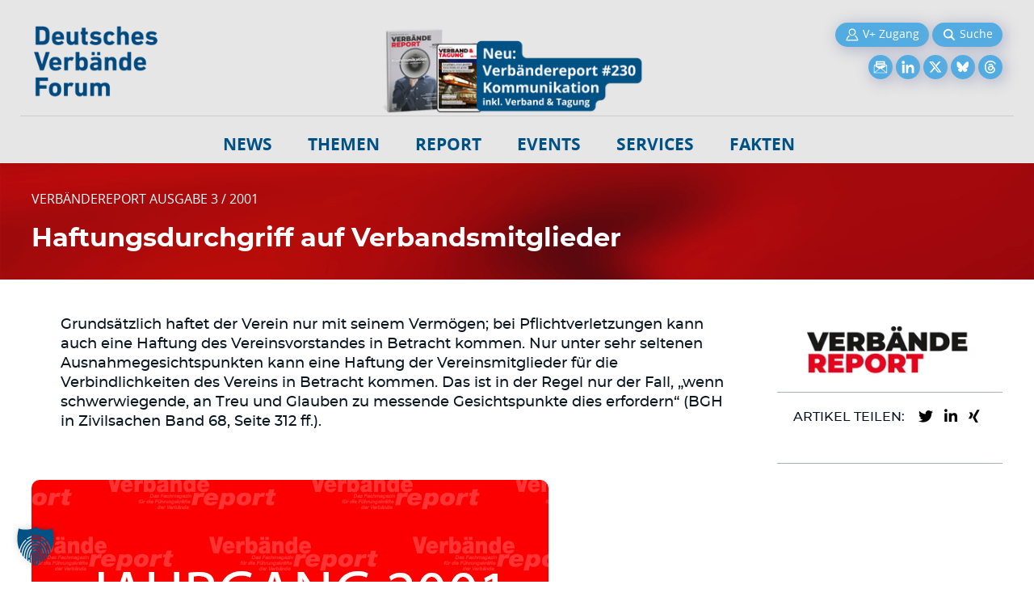

--- FILE ---
content_type: text/html; charset=UTF-8
request_url: https://www.verbaende.com/report/artikel/haftungsdurchgriff-auf-verbandsmitglieder-1593/
body_size: 14998
content:
<!DOCTYPE html>
<html lang="de">
	<head>
		<meta charset="UTF-8" />
		<meta name="viewport" content="width=device-width, initial-scale=1, viewport-fit=cover">
		<title>Haftungsdurchgriff auf Verbandsmitglieder | Verbändere...</title>
<meta property="og:title" content="Haftungsdurchgriff auf Verbandsmitglieder | Verbändereport 3/2001" />
<meta property="twitter:title" content="Haftungsdurchgriff auf Verbandsmitglieder | Verbändereport 3/2001"/>
		
					<link rel="image_src" href="https://static.verbaende.com/storage/verbaendereport/4414/artikel/1593/titelbild/fachartikel-jahrgang-2001.jpg" /><meta itemprop="image" content="https://static.verbaende.com/storage/verbaendereport/4414/artikel/1593/titelbild/fachartikel-jahrgang-2001.jpg" /><meta property="og:image" content="https://static.verbaende.com/storage/verbaendereport/4414/artikel/1593/titelbild/fachartikel-jahrgang-2001.jpg" /><meta property="twitter:image" content="https://static.verbaende.com/storage/verbaendereport/4414/artikel/1593/titelbild/fachartikel-jahrgang-2001.jpg" />			<meta content="summary_large_image" name="twitter:card"/>
			<meta property="og:image:width" content="640" />			<meta property="og:image:height" content="640" />				
		<meta name="description" content="Grundsätzlich haftet der Verein nur mit seinem Vermögen; bei Pflichtverletzungen kann auch eine Haftung des Vereinsvorstandes in Betracht kommen. Nur unter sehr seltenen Ausnahmegesichtspunkten kann eine Haftung der Vereinsmitglieder für die Verbi..." />
<meta property="og:description" content="Grundsätzlich haftet der Verein nur mit seinem Vermög..." />
<meta property="twitter:description" content="Grundsätzlich haftet der Verein nur mit seinem Vermög..." />
				
		<link rel="canonical" href="https://www.verbaende.com/report/artikel/haftungsdurchgriff-auf-verbandsmitglieder-1593/" />		
		
		<link rel="shortcut icon" href="https://www.verbaende.com/wp-content/themes/verbaende/img/favicon.ico" type="image/vnd.microsoft.icon" /> 
		<link rel="stylesheet" href="https://www.verbaende.com/wp-content/themes/verbaende/css/bootstrap.css">
		<script src="https://www.verbaende.com/wp-content/themes/verbaende/js/bootstrap.bundle.min.js" integrity="sha384-gtEjrD/SeCtmISkJkNUaaKMoLD0//ElJ19smozuHV6z3Iehds+3Ulb9Bn9Plx0x4" crossorigin="anonymous" defer></script>
		<script src="https://www.verbaende.com/wp-content/themes/verbaende/js/main.js" defer></script>
		<meta name='robots' content='index, follow, max-image-preview:large, max-snippet:-1, max-video-preview:-1' />
<!-- www.verbaende.com is managing ads with Advanced Ads 2.0.16 – https://wpadvancedads.com/ --><script id="setup-ready">
			window.advanced_ads_ready=function(e,a){a=a||"complete";var d=function(e){return"interactive"===a?"loading"!==e:"complete"===e};d(document.readyState)?e():document.addEventListener("readystatechange",(function(a){d(a.target.readyState)&&e()}),{once:"interactive"===a})},window.advanced_ads_ready_queue=window.advanced_ads_ready_queue||[];		</script>
		<style id='wp-img-auto-sizes-contain-inline-css' type='text/css'>
img:is([sizes=auto i],[sizes^="auto," i]){contain-intrinsic-size:3000px 1500px}
/*# sourceURL=wp-img-auto-sizes-contain-inline-css */
</style>
<link rel='stylesheet' id='wp-block-library-css' href='https://www.verbaende.com/wp-includes/css/dist/block-library/style.min.css?ver=6.9' type='text/css' media='all' />
<style id='global-styles-inline-css' type='text/css'>
:root{--wp--preset--aspect-ratio--square: 1;--wp--preset--aspect-ratio--4-3: 4/3;--wp--preset--aspect-ratio--3-4: 3/4;--wp--preset--aspect-ratio--3-2: 3/2;--wp--preset--aspect-ratio--2-3: 2/3;--wp--preset--aspect-ratio--16-9: 16/9;--wp--preset--aspect-ratio--9-16: 9/16;--wp--preset--color--black: #000000;--wp--preset--color--cyan-bluish-gray: #abb8c3;--wp--preset--color--white: #ffffff;--wp--preset--color--pale-pink: #f78da7;--wp--preset--color--vivid-red: #cf2e2e;--wp--preset--color--luminous-vivid-orange: #ff6900;--wp--preset--color--luminous-vivid-amber: #fcb900;--wp--preset--color--light-green-cyan: #7bdcb5;--wp--preset--color--vivid-green-cyan: #00d084;--wp--preset--color--pale-cyan-blue: #8ed1fc;--wp--preset--color--vivid-cyan-blue: #0693e3;--wp--preset--color--vivid-purple: #9b51e0;--wp--preset--gradient--vivid-cyan-blue-to-vivid-purple: linear-gradient(135deg,rgb(6,147,227) 0%,rgb(155,81,224) 100%);--wp--preset--gradient--light-green-cyan-to-vivid-green-cyan: linear-gradient(135deg,rgb(122,220,180) 0%,rgb(0,208,130) 100%);--wp--preset--gradient--luminous-vivid-amber-to-luminous-vivid-orange: linear-gradient(135deg,rgb(252,185,0) 0%,rgb(255,105,0) 100%);--wp--preset--gradient--luminous-vivid-orange-to-vivid-red: linear-gradient(135deg,rgb(255,105,0) 0%,rgb(207,46,46) 100%);--wp--preset--gradient--very-light-gray-to-cyan-bluish-gray: linear-gradient(135deg,rgb(238,238,238) 0%,rgb(169,184,195) 100%);--wp--preset--gradient--cool-to-warm-spectrum: linear-gradient(135deg,rgb(74,234,220) 0%,rgb(151,120,209) 20%,rgb(207,42,186) 40%,rgb(238,44,130) 60%,rgb(251,105,98) 80%,rgb(254,248,76) 100%);--wp--preset--gradient--blush-light-purple: linear-gradient(135deg,rgb(255,206,236) 0%,rgb(152,150,240) 100%);--wp--preset--gradient--blush-bordeaux: linear-gradient(135deg,rgb(254,205,165) 0%,rgb(254,45,45) 50%,rgb(107,0,62) 100%);--wp--preset--gradient--luminous-dusk: linear-gradient(135deg,rgb(255,203,112) 0%,rgb(199,81,192) 50%,rgb(65,88,208) 100%);--wp--preset--gradient--pale-ocean: linear-gradient(135deg,rgb(255,245,203) 0%,rgb(182,227,212) 50%,rgb(51,167,181) 100%);--wp--preset--gradient--electric-grass: linear-gradient(135deg,rgb(202,248,128) 0%,rgb(113,206,126) 100%);--wp--preset--gradient--midnight: linear-gradient(135deg,rgb(2,3,129) 0%,rgb(40,116,252) 100%);--wp--preset--font-size--small: 13px;--wp--preset--font-size--medium: 20px;--wp--preset--font-size--large: 36px;--wp--preset--font-size--x-large: 42px;--wp--preset--spacing--20: 0.44rem;--wp--preset--spacing--30: 0.67rem;--wp--preset--spacing--40: 1rem;--wp--preset--spacing--50: 1.5rem;--wp--preset--spacing--60: 2.25rem;--wp--preset--spacing--70: 3.38rem;--wp--preset--spacing--80: 5.06rem;--wp--preset--shadow--natural: 6px 6px 9px rgba(0, 0, 0, 0.2);--wp--preset--shadow--deep: 12px 12px 50px rgba(0, 0, 0, 0.4);--wp--preset--shadow--sharp: 6px 6px 0px rgba(0, 0, 0, 0.2);--wp--preset--shadow--outlined: 6px 6px 0px -3px rgb(255, 255, 255), 6px 6px rgb(0, 0, 0);--wp--preset--shadow--crisp: 6px 6px 0px rgb(0, 0, 0);}:where(.is-layout-flex){gap: 0.5em;}:where(.is-layout-grid){gap: 0.5em;}body .is-layout-flex{display: flex;}.is-layout-flex{flex-wrap: wrap;align-items: center;}.is-layout-flex > :is(*, div){margin: 0;}body .is-layout-grid{display: grid;}.is-layout-grid > :is(*, div){margin: 0;}:where(.wp-block-columns.is-layout-flex){gap: 2em;}:where(.wp-block-columns.is-layout-grid){gap: 2em;}:where(.wp-block-post-template.is-layout-flex){gap: 1.25em;}:where(.wp-block-post-template.is-layout-grid){gap: 1.25em;}.has-black-color{color: var(--wp--preset--color--black) !important;}.has-cyan-bluish-gray-color{color: var(--wp--preset--color--cyan-bluish-gray) !important;}.has-white-color{color: var(--wp--preset--color--white) !important;}.has-pale-pink-color{color: var(--wp--preset--color--pale-pink) !important;}.has-vivid-red-color{color: var(--wp--preset--color--vivid-red) !important;}.has-luminous-vivid-orange-color{color: var(--wp--preset--color--luminous-vivid-orange) !important;}.has-luminous-vivid-amber-color{color: var(--wp--preset--color--luminous-vivid-amber) !important;}.has-light-green-cyan-color{color: var(--wp--preset--color--light-green-cyan) !important;}.has-vivid-green-cyan-color{color: var(--wp--preset--color--vivid-green-cyan) !important;}.has-pale-cyan-blue-color{color: var(--wp--preset--color--pale-cyan-blue) !important;}.has-vivid-cyan-blue-color{color: var(--wp--preset--color--vivid-cyan-blue) !important;}.has-vivid-purple-color{color: var(--wp--preset--color--vivid-purple) !important;}.has-black-background-color{background-color: var(--wp--preset--color--black) !important;}.has-cyan-bluish-gray-background-color{background-color: var(--wp--preset--color--cyan-bluish-gray) !important;}.has-white-background-color{background-color: var(--wp--preset--color--white) !important;}.has-pale-pink-background-color{background-color: var(--wp--preset--color--pale-pink) !important;}.has-vivid-red-background-color{background-color: var(--wp--preset--color--vivid-red) !important;}.has-luminous-vivid-orange-background-color{background-color: var(--wp--preset--color--luminous-vivid-orange) !important;}.has-luminous-vivid-amber-background-color{background-color: var(--wp--preset--color--luminous-vivid-amber) !important;}.has-light-green-cyan-background-color{background-color: var(--wp--preset--color--light-green-cyan) !important;}.has-vivid-green-cyan-background-color{background-color: var(--wp--preset--color--vivid-green-cyan) !important;}.has-pale-cyan-blue-background-color{background-color: var(--wp--preset--color--pale-cyan-blue) !important;}.has-vivid-cyan-blue-background-color{background-color: var(--wp--preset--color--vivid-cyan-blue) !important;}.has-vivid-purple-background-color{background-color: var(--wp--preset--color--vivid-purple) !important;}.has-black-border-color{border-color: var(--wp--preset--color--black) !important;}.has-cyan-bluish-gray-border-color{border-color: var(--wp--preset--color--cyan-bluish-gray) !important;}.has-white-border-color{border-color: var(--wp--preset--color--white) !important;}.has-pale-pink-border-color{border-color: var(--wp--preset--color--pale-pink) !important;}.has-vivid-red-border-color{border-color: var(--wp--preset--color--vivid-red) !important;}.has-luminous-vivid-orange-border-color{border-color: var(--wp--preset--color--luminous-vivid-orange) !important;}.has-luminous-vivid-amber-border-color{border-color: var(--wp--preset--color--luminous-vivid-amber) !important;}.has-light-green-cyan-border-color{border-color: var(--wp--preset--color--light-green-cyan) !important;}.has-vivid-green-cyan-border-color{border-color: var(--wp--preset--color--vivid-green-cyan) !important;}.has-pale-cyan-blue-border-color{border-color: var(--wp--preset--color--pale-cyan-blue) !important;}.has-vivid-cyan-blue-border-color{border-color: var(--wp--preset--color--vivid-cyan-blue) !important;}.has-vivid-purple-border-color{border-color: var(--wp--preset--color--vivid-purple) !important;}.has-vivid-cyan-blue-to-vivid-purple-gradient-background{background: var(--wp--preset--gradient--vivid-cyan-blue-to-vivid-purple) !important;}.has-light-green-cyan-to-vivid-green-cyan-gradient-background{background: var(--wp--preset--gradient--light-green-cyan-to-vivid-green-cyan) !important;}.has-luminous-vivid-amber-to-luminous-vivid-orange-gradient-background{background: var(--wp--preset--gradient--luminous-vivid-amber-to-luminous-vivid-orange) !important;}.has-luminous-vivid-orange-to-vivid-red-gradient-background{background: var(--wp--preset--gradient--luminous-vivid-orange-to-vivid-red) !important;}.has-very-light-gray-to-cyan-bluish-gray-gradient-background{background: var(--wp--preset--gradient--very-light-gray-to-cyan-bluish-gray) !important;}.has-cool-to-warm-spectrum-gradient-background{background: var(--wp--preset--gradient--cool-to-warm-spectrum) !important;}.has-blush-light-purple-gradient-background{background: var(--wp--preset--gradient--blush-light-purple) !important;}.has-blush-bordeaux-gradient-background{background: var(--wp--preset--gradient--blush-bordeaux) !important;}.has-luminous-dusk-gradient-background{background: var(--wp--preset--gradient--luminous-dusk) !important;}.has-pale-ocean-gradient-background{background: var(--wp--preset--gradient--pale-ocean) !important;}.has-electric-grass-gradient-background{background: var(--wp--preset--gradient--electric-grass) !important;}.has-midnight-gradient-background{background: var(--wp--preset--gradient--midnight) !important;}.has-small-font-size{font-size: var(--wp--preset--font-size--small) !important;}.has-medium-font-size{font-size: var(--wp--preset--font-size--medium) !important;}.has-large-font-size{font-size: var(--wp--preset--font-size--large) !important;}.has-x-large-font-size{font-size: var(--wp--preset--font-size--x-large) !important;}
/*# sourceURL=global-styles-inline-css */
</style>

<style id='classic-theme-styles-inline-css' type='text/css'>
/*! This file is auto-generated */
.wp-block-button__link{color:#fff;background-color:#32373c;border-radius:9999px;box-shadow:none;text-decoration:none;padding:calc(.667em + 2px) calc(1.333em + 2px);font-size:1.125em}.wp-block-file__button{background:#32373c;color:#fff;text-decoration:none}
/*# sourceURL=/wp-includes/css/classic-themes.min.css */
</style>
<link rel='stylesheet' id='wpmf-gallery-popup-style-css' href='https://www.verbaende.com/wp-content/plugins/wp-media-folder/assets/css/display-gallery/magnific-popup.css?ver=0.9.9' type='text/css' media='all' />
<link rel='stylesheet' id='kickstart-style-reset-css' href='https://www.verbaende.com/wp-content/themes/verbaende/css/mini-reset.css?ver=6.9' type='text/css' media='all' />
<link rel='stylesheet' id='kickstart-style-css' href='https://www.verbaende.com/wp-content/themes/verbaende/style.css?ver=6.9' type='text/css' media='all' />
<link rel='stylesheet' id='borlabs-cookie-custom-css' href='https://www.verbaende.com/wp-content/cache/borlabs-cookie/1/borlabs-cookie-1-de.css?ver=3.3.23-163' type='text/css' media='all' />
<link rel='stylesheet' id='unslider-css-css' href='https://www.verbaende.com/wp-content/uploads/49/239/public/assets/css/249.css?ver=2.0.4' type='text/css' media='all' />
<link rel='stylesheet' id='slider-css-css' href='https://www.verbaende.com/wp-content/uploads/49/239/public/assets/css/282.css?ver=2.0.4' type='text/css' media='all' />
<script type="text/javascript" src="https://www.verbaende.com/wp-includes/js/jquery/jquery.min.js?ver=3.7.1" id="jquery-core-js"></script>
<script type="text/javascript" src="https://www.verbaende.com/wp-includes/js/jquery/jquery-migrate.min.js?ver=3.4.1" id="jquery-migrate-js"></script>
<script type="text/javascript" id="advanced-ads-advanced-js-js-extra">
/* <![CDATA[ */
var advads_options = {"blog_id":"1","privacy":{"consent-method":"","custom-cookie-name":"","custom-cookie-value":"","enabled":false,"state":"not_needed"}};
//# sourceURL=advanced-ads-advanced-js-js-extra
/* ]]> */
</script>
<script type="text/javascript" src="https://www.verbaende.com/wp-content/uploads/49/103/public/assets/js/596.js?ver=2.0.16" id="advanced-ads-advanced-js-js"></script>
<script type="text/javascript" id="advanced_ads_pro/visitor_conditions-js-extra">
/* <![CDATA[ */
var advanced_ads_pro_visitor_conditions = {"referrer_cookie_name":"advanced_ads_pro_visitor_referrer","referrer_exdays":"365","page_impr_cookie_name":"advanced_ads_page_impressions","page_impr_exdays":"3650"};
//# sourceURL=advanced_ads_pro%2Fvisitor_conditions-js-extra
/* ]]> */
</script>
<script type="text/javascript" src="https://www.verbaende.com/wp-content/uploads/49/60/874/218/534/132.js?ver=3.0.8" id="advanced_ads_pro/visitor_conditions-js"></script>
<script data-no-optimize="1" data-no-minify="1" data-cfasync="false" type="text/javascript" src="https://www.verbaende.com/wp-content/cache/borlabs-cookie/1/borlabs-cookie-config-de.json.js?ver=3.3.23-205" id="borlabs-cookie-config-js"></script>
<script data-no-optimize="1" data-no-minify="1" data-cfasync="false" type="text/javascript" src="https://www.verbaende.com/wp-content/plugins/borlabs-cookie/assets/javascript/borlabs-cookie-prioritize.min.js?ver=3.3.23" id="borlabs-cookie-prioritize-js"></script>
<link rel="https://api.w.org/" href="https://www.verbaende.com/wp-json/" /><script data-borlabs-cookie-script-blocker-ignore>
	if('0' === '1') {
		var url = new URL(window.location.href);
		
		if ((url.searchParams.has('gtm_debug') && url.searchParams.get('gtm_debug') !== '') || document.cookie.indexOf('__TAG_ASSISTANT=') !== -1) {
			(function(w,d,s,l,i){w[l]=w[l]||[];w[l].push({"gtm.start":
new Date().getTime(),event:"gtm.js"});var f=d.getElementsByTagName(s)[0],
j=d.createElement(s),dl=l!="dataLayer"?"&l="+l:"";j.async=true;j.src=
"https://www.googletagmanager.com/gtm.js?id="+i+dl;f.parentNode.insertBefore(j,f);
})(window,document,"script","dataLayer","GTM-PD2XPNF");
		} else {
			(function(w,d,s,l,i){w[l]=w[l]||[];w[l].push({"gtm.start":
new Date().getTime(),event:"gtm.js"});var f=d.getElementsByTagName(s)[0],
j=d.createElement(s),dl=l!="dataLayer"?"&l="+l:"";j.async=true;j.src=
"https://www.verbaende.com/wp-content/uploads/borlabs-cookie/borlabs-cookie/"+i+'.js';f.parentNode.insertBefore(j,f);
})(window,document,"script","dataLayer","GTM-PD2XPNF");
		}
	 
		(function () {
			var borlabsCookieConsentChangeHandler = function () {
				window.dataLayer = window.dataLayer || [];
				var consents = BorlabsCookie.Cookie.getPluginCookie().consents;
				for (var serviceGroup in consents) {
					for (var service of consents[serviceGroup]) {
						if (!window.BorlabsCookieGtmPackageSentEvents.includes(service) && service !== 'borlabs-service') {
							window.dataLayer.push({
								event: 'borlabs-cookie-opt-in-'+service,
							});
							window.BorlabsCookieGtmPackageSentEvents.push(service);
						}
					}
				}
			};
			window.BorlabsCookieGtmPackageSentEvents = [];
			document.addEventListener('borlabs-cookie-consent-saved', borlabsCookieConsentChangeHandler);
			document.addEventListener('borlabs-cookie-handle-unblock', borlabsCookieConsentChangeHandler);
		})();
  }
</script>		<script type="text/javascript">
			var advadsCfpQueue = [];
			var advadsCfpAd = function( adID ) {
				if ( 'undefined' === typeof advadsProCfp ) {
					advadsCfpQueue.push( adID )
				} else {
					advadsProCfp.addElement( adID )
				}
			}
		</script>
				<style type="text/css" id="wp-custom-css">
			

.card .mt-auto-OFF {
      margin-top: 0px !important; 
}
.dgvm-nodisplay {display: none !important;}

#gform_1 .button,
#gform_2 .button,
#gform_3 .button,
#gform_4 .button,
#gform_5 .button,
#gform_6 .button,
#gform_7 .button,
#gform_8 .button,
#gform_10 .button,
#gform_11 .button,
#gform_12 .button,
#gform_13 .button,
#gform_14 .button
{
    color: #fff;
    background: #005284 !important;
	border-radius: 25px;
	border: 2px solid #005284;
	line-height: 1.5625;
}


.gform_legacy_markup_wrapper .gfield_checkbox li input, .gform_legacy_markup_wrapper .gfield_checkbox li input[type=checkbox], .gform_legacy_markup_wrapper .gfield_radio li input[type=radio] {
    vertical-align: top !important;
    padding-top: 10px !important;
}



.gform_legacy_markup_wrapper .gfield_checkbox li input, .gform_legacy_markup_wrapper .gfield_checkbox li input[type=checkbox], .gform_legacy_markup_wrapper .gfield_radio li input[type=radio] {
    vertical-align: top !important;
	margin-right: 10px !important;
}

@media (min-width: 1024px)
.report-banner .img-holder {
    top: 0rem !important; 
}


.gform_legacy_markup_wrapper .gfield_checkbox li input, .gform_legacy_markup_wrapper .gfield_checkbox li input[type=checkbox], .gform_legacy_markup_wrapper .gfield_radio li input[type=radio] {
    vertical-align: middle !important;
    margin-right: 10px !important;
}

#gform_12 select,
#gform_14 select
{
    -webkit-appearance: auto;
}


.gform_legacy_markup_wrapper .gfield_checkbox li label, .gform_legacy_markup_wrapper .gfield_radio li label {
    font-size: 1.0em !important;
}

.gform_legacy_markup_wrapper.gf_browser_chrome .gfield_checkbox li input, .gform_legacy_markup_wrapper.gf_browser_chrome .gfield_checkbox li input[type=checkbox], .gform_legacy_markup_wrapper.gf_browser_chrome .gfield_radio li input[type=radio] {
    margin-top: 0px !important;
}



#header .main-nav-drop .main-nav ul {
    min-width: 290px !important;
}



#services-main blockquote {
	margin-top: 40px; margin-bottom: 5px; 
	background: #e8e8e8 !important; 
	padding: 20px; 
	border-top: 1px solid #FBB216 !important;
	border-bottom: 1px solid #FBB216 !important;
}

#services-main mark {
	background: #ffffff !important; 
	color: #706f6f;
}




.envira-title {border: none; margin-top: 15px !important; font-weight: 400; font-size: 15px !important; 
	padding: 0px 0px 0px 0px; line-height: 22px !important; 
}

#header .main-nav-drop .main-nav ul {
    min-width: 300px !important;
}

mark, .mark {
    padding: 0.2em;
    background-color: #e9e9e9;
	font-size: 80%;

}

#footer .footer-bottom {
        padding-bottom: 150px !important;
    }

#footer .footer-bottom .info-list li {
    margin: 0 0.375rem !important;
}

#footer .footer-bottom .info-list li:not(:last-of-type):after {
    right: -0.6375rem !important;
}


ul.list-unstyled {
	text-align: left;
}

ul.category-list li{
	margin-bottom: 10px;
}

.card-header {
    padding: 0.25rem 0.5rem;
    margin-bottom: 0;
	  background-color: #cd181f;
    /** background-color: rgba(0, 0, 0, 0.3); **/ 
}

.card-header h4 {
color: #ffffff;
font-size: 150%;
text-transform: uppercase;
}

.card-body  {
	text-align: left;
}


.content-article blockquote{
  font-size: 1.4em;
  width:100%;
  margin:20px auto;
  font-family:Open Sans;
  font-style:italic;
  color: #555555;
  padding:1.2em 30px 1.2em 75px;
  border-left:8px solid #CD181F ;
  line-height:1.6;
  position: relative;
  background:#EDEDED;
}

.content-article blockquote::before{
  font-family:Arial;
  content: "\201C";
  color:#CD181F;
  font-size:4em;
  position: absolute;
  left: 10px;
  top:-10px;
}

.content-article blockquote::after{
  content: '';
}

.content-article blockquote span{
  display:block;
  color:#333333;
  font-style: normal;
  font-weight: bold;
  margin-top:1em;
}
		</style>
				<style>
			.banner-position-1 {
				border: 0px solid blue;
				margin: 0 auto;
				padding: 0px 0px 0px 0px ;
				/* width: 970px; */
				display: -ms-flexbox;
				display: flex;
				  -ms-flex-pack: center;
					  justify-content: center;
				  -ms-flex-align: center;
					  align-items: center; 
			}
		</style>
		
		<!-- newsletter popup - user leaving site -->
		<script src=https://t99940879.emailsys1a.net/form/236/2335/7b2e707458/popup.js?_g=1747224256 async></script>
		
		
	</head>
	<body>
				<div id="wrapper">
				<header class="header w-100" id="header">
					
					
					<style>
		.hide-for-logged-in {a
		  display: none;
		}
					</style>	
					
					
					
					
					<div class="container">	
						<div class="row">
							
		
		
		
								<div class="col-3 col-md-3 col-sm-6" >
									<div class="dvf-logo"><a href="/"><img src="https://www.verbaende.com/wp-content/themes/verbaende/images/DVF-Logo-Blau_01.webp" alt="Logo Deutsches Verbände Forum"  width="100%" height="100%"></a></div>
								</div>
		
										<div class="col-6 col-md-6 col-sm-0" style="border: 0px solid green; text-align: center; vertical-align: bottom; display: flex; align-items: bottom;">
			<a href="https://www.verbaende.com/der-verbaendereport-fachmagazin-in-der-verbandswelt/">
				<img src="https://www.verbaende.com/wp-content/uploads/1-1.png" alt="1" width="96%" height="96%" class="header-stage">
			</a>
		</div>
				
								<div class="col-3 col-md-3 col-sm-6 header-top justify-content-start justify-content-md-between flex-wrap" style="text-align: right; position: relative;">
		
									<div style="border: 0px solid blue; margin: 0 auto; padding-right: 0px; padding-bottom: 10px;"  class="login-search-bar">
																					<a href="https://www.verbaende.com/anmeldung/" style="display: inline;"><button class="btn btn-secondary" style="border-radius: 18px; padding: 6px 12px;"><img src="https://www.verbaende.com/wp-content/themes/verbaende/images/verbaende_header-icons_butt_user.gif" alt="V+ Zugang" width="18px" height="18px"> <span class="mobile-hidden">V+ Zugang</span></button></a>
																						
										<a href="/gesucht-gefunden/" style="display: inline;"><button class="btn btn-secondary" style="border-radius: 18px; padding: 6px 12px;"><img src="https://www.verbaende.com/wp-content/themes/verbaende/images/verbaende_header-icons_butt_search.gif" alt="Suche" width="18px" height="18px"> <span class="mobile-hidden">Suche</span></button></a>
									</div>
		
									<div style="border: 0px solid red; margin: 0 auto;" class="social-bar">
										<a href="/news/newsletter-anmeldung/" style="display: inline;"><button class="btn btn-secondary" style="border-radius: 18px; padding: 6px 6px;"><img src="https://www.verbaende.com/wp-content/themes/verbaende/images/verbaende_header-icons_newsletter.gif" alt="Newsletter" width="18px" height="18px"></button></a> 
		
										<a href="https://www.linkedin.com/company/deutsches-verb%C3%A4nde-forum/" style="display: inline;" target="_blank"><button class="btn btn-secondary" style="border-radius: 18px; padding: 6px 6px;"><img src="https://www.verbaende.com/wp-content/themes/verbaende/images/verbaende_header-icons_linkedin.gif" alt="Newsletter" width="18px" height="18px"></button></a> 
		
										<a href="https://x.com/verbaende" style="display: inline;" target="_blank"><button class="btn btn-secondary" style="border-radius: 18px; padding: 6px 6px;" target="_blank"><img src="https://www.verbaende.com/wp-content/themes/verbaende/images/verbaende_header-icons_x-twitter.gif" alt="Newsletter" width="18px" height="18px"></button></a> 
		
										<a href="https://bsky.app/profile/verbaende.bsky.social" style="display: inline;" target="_blank"><button class="btn btn-secondary" style="border-radius: 18px; padding: 6px 6px;"><img src="https://www.verbaende.com/wp-content/themes/verbaende/images/verbaende_header-icons_bluesky.gif" alt="Newsletter" width="18px" height="18px"></button></a> 
		
										<a href="https://www.threads.com/@verbaende" style="display: inline;" target="_blank"><button class="btn btn-secondary" style="border-radius: 18px; padding: 6px 6px;"><img src="https://www.verbaende.com/wp-content/themes/verbaende/images/verbaende_header-icons_threads.gif" alt="Newsletter" width="18px" height="18px"></button></a> 
		
									</div>
								</div>
									
								<span class="grey-line"></span>
								
							</div>
								
						</div>
		
					
							
					
					<div class="container" style="border: 0px solid green;">
						
						<div class="header-top d-flex align-items-center justify-content-start justify-content-md-between flex-wrap">
							<button class="navbar-toggler d-md-none" style="margin-top: -70px;" type="button" data-bs-toggle="collapse" data-bs-target="#navbarNavDropdown" aria-controls="navbarNavDropdown" aria-expanded="false" aria-label="Toggle navigation"><span class="navbar-toggler-icon"><span></span></span></button>
						</div>
						
						
						<nav class="navbar navbar-expand-md pb-0">
							<div class="container-fluid px-0 d-flex justify-content-center">
								<div class="main-nav-drop collapse navbar-collapse d-md-flex justify-content-center align-items-center" id="navbarNavDropdown" style="padding-top: 0px;">
									<ul class="main-nav d-md-flex justify-content-md-center align-items-md-center" id="header-nav"><li id="menu-item-18801" class="news menu-item menu-item-type-post_type menu-item-object-page menu-item-home menu-item-has-children menu-item-18801"><a href="https://www.verbaende.com/">NEWS</a>
<ul class="sub-menu">
	<li id="menu-item-18800" class="menu-item menu-item-type-post_type menu-item-object-page menu-item-18800"><a href="https://www.verbaende.com/news/archiv/">Verbands-Presseticker</a></li>
	<li id="menu-item-18802" class="menu-item menu-item-type-post_type menu-item-object-page menu-item-18802"><a href="https://www.verbaende.com/news/personalia/">Personalien</a></li>
	<li id="menu-item-18803" class="menu-item menu-item-type-post_type menu-item-object-page menu-item-18803"><a href="https://www.verbaende.com/news/kongresse/">Verbandskongresse</a></li>
	<li id="menu-item-18804" class="menu-item menu-item-type-post_type menu-item-object-page menu-item-18804"><a href="https://www.verbaende.com/news/euractiv/">Brüssel &#038; Berlin</a></li>
	<li id="menu-item-18805" class="menu-item menu-item-type-post_type menu-item-object-page menu-item-18805"><a href="https://www.verbaende.com/news/so-kommt-ihre-pressemitteilung-an/">Pressemitteilung senden</a></li>
	<li id="menu-item-18806" class="menu-item menu-item-type-post_type menu-item-object-page menu-item-18806"><a href="https://www.verbaende.com/news/pressedienst/">ots-Pressedienst</a></li>
	<li id="menu-item-18807" class="menu-item menu-item-type-post_type menu-item-object-page menu-item-18807"><a href="https://www.verbaende.com/news/newsletter-anmeldung/">Newsletter</a></li>
</ul>
</li>
<li id="menu-item-18808" class="theme menu-item menu-item-type-post_type menu-item-object-page menu-item-has-children menu-item-18808"><a href="https://www.verbaende.com/thema/verbandsmanagement/">Themen</a>
<ul class="sub-menu">
	<li id="menu-item-24068" class="menu-item menu-item-type-post_type menu-item-object-page menu-item-24068"><a href="https://www.verbaende.com/thema/ki-im-verband/">KI im Verband</a></li>
	<li id="menu-item-24198" class="menu-item menu-item-type-post_type menu-item-object-page menu-item-24198"><a href="https://www.verbaende.com/thema/mitgliedergewinnung-fuer-den-verband/">Mitgliedergewinnung</a></li>
	<li id="menu-item-18809" class="menu-item menu-item-type-post_type menu-item-object-page menu-item-18809"><a href="https://www.verbaende.com/thema/verbandsmanagement/">Verbandsmanagement</a></li>
	<li id="menu-item-18814" class="menu-item menu-item-type-post_type menu-item-object-page menu-item-18814"><a href="https://www.verbaende.com/thema/nachhaltigkeit-und-verbaende/">Nachhaltigkeit</a></li>
	<li id="menu-item-18812" class="menu-item menu-item-type-post_type menu-item-object-page menu-item-18812"><a href="https://www.verbaende.com/thema/verbandsrecht/">Verbandsrecht</a></li>
	<li id="menu-item-18813" class="menu-item menu-item-type-post_type menu-item-object-page menu-item-18813"><a href="https://www.verbaende.com/thema/digitalisierung/">Digitalisierung</a></li>
	<li id="menu-item-18810" class="menu-item menu-item-type-post_type menu-item-object-page menu-item-18810"><a href="https://www.verbaende.com/thema/verbandskommunikation/">Verbandskommunikation</a></li>
	<li id="menu-item-24479" class="menu-item menu-item-type-post_type menu-item-object-page menu-item-24479"><a href="https://www.verbaende.com/thema/die-grosse-verbands-jahresumfrage-2025/">Verbands-Jahresumfrage 2025</a></li>
</ul>
</li>
<li id="menu-item-18815" class="report menu-item menu-item-type-post_type menu-item-object-page menu-item-has-children menu-item-18815"><a href="https://www.verbaende.com/der-verbaendereport-fachmagazin-in-der-verbandswelt/der-verbaendereport/">Report</a>
<ul class="sub-menu">
	<li id="menu-item-18847" class="menu-item menu-item-type-custom menu-item-object-custom menu-item-18847"><a href="https://www.verbaende.com/der-verbaendereport-fachmagazin-in-der-verbandswelt/">Verbändereport Aktuelle Ausgabe</a></li>
	<li id="menu-item-18818" class="menu-item menu-item-type-post_type menu-item-object-page menu-item-18818"><a href="https://www.verbaende.com/der-verbaendereport-fachmagazin-in-der-verbandswelt/verband-tagung/">Verband &#038; Tagung Aktuelle Ausgabe</a></li>
	<li id="menu-item-18848" class="menu-item menu-item-type-post_type menu-item-object-page menu-item-18848"><a href="https://www.verbaende.com/der-verbaendereport-fachmagazin-in-der-verbandswelt/verbands-tuning/">Special Verbands-Tuning</a></li>
	<li id="menu-item-18816" class="menu-item menu-item-type-post_type menu-item-object-page menu-item-18816"><a href="https://www.verbaende.com/der-verbaendereport-fachmagazin-in-der-verbandswelt/der-verbaendereport/">Der Verbändereport</a></li>
	<li id="menu-item-20011" class="menu-item menu-item-type-post_type menu-item-object-page menu-item-20011"><a href="https://www.verbaende.com/der-verbaendereport-fachmagazin-in-der-verbandswelt/termine-themen/">Termine &#038; Themen</a></li>
	<li id="menu-item-26289" class="menu-item menu-item-type-post_type menu-item-object-page menu-item-26289"><a href="https://www.verbaende.com/bundles-2026/">Top Bundle-Angebote 2026</a></li>
	<li id="menu-item-18823" class="menu-item menu-item-type-post_type menu-item-object-page menu-item-18823"><a href="https://www.verbaende.com/verbaendereportguide-nachhaltigkeit/">Verbändereport GUIDE</a></li>
	<li id="menu-item-24712" class="menu-item menu-item-type-post_type menu-item-object-page menu-item-24712"><a href="https://www.verbaende.com/der-media-v-award-der-kommunikations-und-medienpreis-des-verbaendereport/">Der mediaV-Award</a></li>
</ul>
</li>
<li id="menu-item-18821" class="events menu-item menu-item-type-post_type menu-item-object-page menu-item-has-children menu-item-18821"><a href="https://www.verbaende.com/events/">Events</a>
<ul class="sub-menu">
	<li id="menu-item-18822" class="menu-item menu-item-type-post_type menu-item-object-page menu-item-18822"><a href="https://www.verbaende.com/events/">Seminare, Workshops, Webinare</a></li>
	<li id="menu-item-22290" class="menu-item menu-item-type-custom menu-item-object-custom menu-item-22290"><a href="https://www.mitgliederwirksam.de">Winter School 2025/2026 &#8211; MITGLIEDERWIRKSAM</a></li>
	<li id="menu-item-24321" class="menu-item menu-item-type-custom menu-item-object-custom menu-item-24321"><a href="https://www.ki-verbaende.de/">Die/der KI-Verantwortliche im Verband</a></li>
	<li id="menu-item-20694" class="menu-item menu-item-type-post_type menu-item-object-page menu-item-20694"><a href="https://www.verbaende.com/events/verbaende-com-infotag-die-fachmesse-fuer-verbaende/">Der verbaende.com-INFOTAG</a></li>
	<li id="menu-item-18830" class="menu-item menu-item-type-post_type menu-item-object-page menu-item-18830"><a href="https://www.verbaende.com/events/der-deutsche-verbaendekongress-das-fuehrungstreffen-der-verbaendewelt/">Der Deutsche Verbändekongress</a></li>
	<li id="menu-item-18827" class="menu-item menu-item-type-post_type menu-item-object-page menu-item-18827"><a href="https://www.verbaende.com/events/koelner-verbaende-seminare-die-bundesweite-veranstaltungsreihe/">Kölner Verbände Seminare</a></li>
	<li id="menu-item-18825" class="menu-item menu-item-type-post_type menu-item-object-page menu-item-18825"><a href="https://www.verbaende.com/events/fam-trips-destinationsreisen-fuer-verbaende/">FAM-Trips für Verbände</a></li>
	<li id="menu-item-18826" class="menu-item menu-item-type-post_type menu-item-object-page menu-item-18826"><a href="https://www.verbaende.com/events/event-formate/">Event Formate</a></li>
	<li id="menu-item-18828" class="menu-item menu-item-type-post_type menu-item-object-page menu-item-18828"><a href="https://www.verbaende.com/events/haeufige-fragen/">Häufige Fragen</a></li>
	<li id="menu-item-20147" class="menu-item menu-item-type-post_type menu-item-object-page menu-item-20147"><a href="https://www.verbaende.com/events/veranstaltungsort-la-remise-koenigswinter/">“La Remise“ in Königswinter</a></li>
</ul>
</li>
<li id="menu-item-18831" class="services menu-item menu-item-type-post_type menu-item-object-page menu-item-has-children menu-item-18831"><a href="https://www.verbaende.com/services/partner-der-verbaende-dienstleisterverzeichnis-fuer-die-verbandswelt/">Services</a>
<ul class="sub-menu">
	<li id="menu-item-25711" class="menu-item menu-item-type-post_type menu-item-object-page menu-item-25711"><a href="https://www.verbaende.com/services/partner-der-verbaende-dienstleisterverzeichnis-fuer-die-verbandswelt/">Partner der Verbände</a></li>
	<li id="menu-item-25767" class="menu-item menu-item-type-post_type menu-item-object-page menu-item-25767"><a href="https://www.verbaende.com/partner-der-verbaende-2026-2027/">Jetzt Partner der Verbände werden</a></li>
	<li id="menu-item-18833" class="menu-item menu-item-type-post_type menu-item-object-page menu-item-18833"><a href="https://www.verbaende.com/services/verbandsjobs-de-der-online-stellenmarkt-fuer-verbaende-und-organisationen/">Verbandsjobs</a></li>
	<li id="menu-item-18834" class="menu-item menu-item-type-post_type menu-item-object-page menu-item-18834"><a href="https://www.verbaende.com/services/tagungstipps/">Tagungstipps</a></li>
	<li id="menu-item-20884" class="menu-item menu-item-type-post_type menu-item-object-page menu-item-20884"><a href="https://www.verbaende.com/services/dgvm-zertifizierungssystem/">DGVM ZERT</a></li>
</ul>
</li>
<li id="menu-item-18836" class="fakten menu-item menu-item-type-post_type menu-item-object-page menu-item-has-children menu-item-18836"><a href="https://www.verbaende.com/fakten/was-sind-verbaende/">Fakten</a>
<ul class="sub-menu">
	<li id="menu-item-23103" class="menu-item menu-item-type-post_type menu-item-object-page menu-item-23103"><a href="https://www.verbaende.com/fakten/das-deutsche-verbaende-forum-alle-marken-und-produkte-in-der-uebersicht/">Das Deutsche Verbände Forum</a></li>
	<li id="menu-item-18837" class="menu-item menu-item-type-post_type menu-item-object-page menu-item-18837"><a href="https://www.verbaende.com/fakten/was-sind-verbaende/">Was sind Verbände</a></li>
	<li id="menu-item-18838" class="menu-item menu-item-type-post_type menu-item-object-page menu-item-18838"><a href="https://www.verbaende.com/fakten/studien-statistiken/">Studien &#038; Statistiken</a></li>
	<li id="menu-item-18839" class="menu-item menu-item-type-post_type menu-item-object-page menu-item-18839"><a href="https://www.verbaende.com/fakten/verbaendeforschung/">Verbändeforschung</a></li>
	<li id="menu-item-18840" class="menu-item menu-item-type-post_type menu-item-object-page menu-item-18840"><a href="https://www.verbaende.com/fakten/linkliste-verbaende_a-z/">Linkliste der Verbände</a></li>
	<li id="menu-item-18841" class="menu-item menu-item-type-post_type menu-item-object-page menu-item-18841"><a href="https://www.verbaende.com/fakten/verbandsprofile-adressensuche/">Adressensuche</a></li>
	<li id="menu-item-18842" class="menu-item menu-item-type-post_type menu-item-object-page menu-item-18842"><a href="https://www.verbaende.com/fakten/nomenklatur/">Nomenklatur</a></li>
	<li id="menu-item-18843" class="menu-item menu-item-type-post_type menu-item-object-page menu-item-18843"><a href="https://www.verbaende.com/fakten/dgvm-der-verband-der-verbaende/">Die DGVM</a></li>
</ul>
</li>
</ul>		
									<div style="border: 0px solid blue; margin: 0 auto; padding: 50px 0px 10px 0px;"  class="desktop-tablet-off">
																					<a href="https://www.verbaende.com/anmeldung/" style="display: inline;"><button class="btn btn-secondary" style="border-radius: 18px; padding: 6px 12px; margin-right: 5px;"><img src="https://www.verbaende.com/wp-content/themes/verbaende/images/verbaende_header-icons_butt_user.gif" alt="V+ Zugang" width="18px" height="18px"> <span class="mobile-hidden-off">V+ Zugang</span></button></a>
																						
										<a href="/gesucht-gefunden/" style="display: inline;"><button class="btn btn-secondary" style="border-radius: 18px; padding: 6px 12px;"><img src="https://www.verbaende.com/wp-content/themes/verbaende/images/verbaende_header-icons_butt_search.gif" alt="Suche" width="18px" height="18px"> <span class="mobile-hidden-off">Suche</span></button></a>
									</div>
		
									<div style="border: 0px solid red; margin: 0 auto;" class="desktop-tablet-off">
										<a href="/news/newsletter-anmeldung/" style="display: inline;"><button class="btn btn-secondary" style="border-radius: 18px; padding: 6px 6px;"><img src="https://www.verbaende.com/wp-content/themes/verbaende/images/verbaende_header-icons_newsletter.gif" alt="Newsletter" width="18px" height="18px"></button></a> 
		
										<a href="https://www.linkedin.com/company/deutsches-verb%C3%A4nde-forum/" style="display: inline;" target="_blank"><button class="btn btn-secondary" style="border-radius: 18px; padding: 6px 6px;"><img src="https://www.verbaende.com/wp-content/themes/verbaende/images/verbaende_header-icons_linkedin.gif" alt="Newsletter" width="18px" height="18px"></button></a> 
		
										<a href="https://x.com/verbaende" style="display: inline;"  target="_blank"><button class="btn btn-secondary" style="border-radius: 18px; padding: 6px 6px;" target="_blank"><img src="https://www.verbaende.com/wp-content/themes/verbaende/images/verbaende_header-icons_x-twitter.gif" alt="Newsletter" width="18px" height="18px"></button></a> 
		
										<a href="https://bsky.app/profile/verbaende.bsky.social" style="display: inline;" target="_blank"><button class="btn btn-secondary" style="border-radius: 18px; padding: 6px 6px;"><img src="https://www.verbaende.com/wp-content/themes/verbaende/images/verbaende_header-icons_bluesky.gif" alt="Newsletter" width="18px" height="18px"></button></a> 
		
										<a href="https://www.threads.com/@verbaende" style="display: inline;" target="_blank"><button class="btn btn-secondary" style="border-radius: 18px; padding: 6px 6px;"><img src="https://www.verbaende.com/wp-content/themes/verbaende/images/verbaende_header-icons_threads.gif" alt="Newsletter" width="18px" height="18px"></button></a> 
		
									</div>
									
									
								</div>
		
							</div>
						</nav>
						
		
					</div>
					
					
					
					
					
					
					
					
					<div class="container" style="border: 1px solid red; display: none; ">
						
						<div class="header-top d-flex align-items-center justify-content-start justify-content-md-between flex-wrap">
															<a class="login-link" href="https://www.verbaende.com/anmeldung/"><span class="icon-user"></span><span class="d-none d-xl-inline">V+ Zugang</span></a>
														
														
							<div class="search-holder">
								<button class="search-opener d-flex align-items-center d-md-none" type="button" data-bs-toggle="collapse" data-bs-target="#search-collapse" aria-expanded="false" aria-controls="search-collapse"><i class="fas fa-search"></i></button>
								<div class="search-slide collapse d-md-block" id="search-collapse">	
									<a href="/gesucht-gefunden/" class="search-link"><button class="btn btn-secondary" type="submit"><i class="fas fa-search"></i><span class="d-none d-xl-inline">Suchen</span></button></a>
								</div>
							</div>
							
							<button class="navbar-toggler d-md-none" type="button" data-bs-toggle="collapse" data-bs-target="#navbarNavDropdown" aria-controls="navbarNavDropdown" aria-expanded="false" aria-label="Toggle navigation"><span class="navbar-toggler-icon"><span></span></span></button>
						</div>
						
						
						
						<nav class="navbar navbar-expand-md pb-0">
							<div class="container-fluid px-0 d-flex justify-content-center">
								<div class="logo"><a class="navbar-brand" href="/"><img src="https://www.verbaende.com/wp-content/themes/verbaende/images/DVF-Logo-Blau-einzeilig_430x35.png" alt="Verbaende.com" style="border: 1px solid yellow;"></a></div>
								<div class="main-nav-drop collapse navbar-collapse d-md-flex justify-content-center align-items-center" id="navbarNavDropdown">
									<ul class="main-nav d-md-flex justify-content-md-center align-items-md-center" id="header-nav"><li class="news menu-item menu-item-type-post_type menu-item-object-page menu-item-home menu-item-has-children menu-item-18801"><a href="https://www.verbaende.com/">NEWS</a>
<ul class="sub-menu">
	<li class="menu-item menu-item-type-post_type menu-item-object-page menu-item-18800"><a href="https://www.verbaende.com/news/archiv/">Verbands-Presseticker</a></li>
	<li class="menu-item menu-item-type-post_type menu-item-object-page menu-item-18802"><a href="https://www.verbaende.com/news/personalia/">Personalien</a></li>
	<li class="menu-item menu-item-type-post_type menu-item-object-page menu-item-18803"><a href="https://www.verbaende.com/news/kongresse/">Verbandskongresse</a></li>
	<li class="menu-item menu-item-type-post_type menu-item-object-page menu-item-18804"><a href="https://www.verbaende.com/news/euractiv/">Brüssel &#038; Berlin</a></li>
	<li class="menu-item menu-item-type-post_type menu-item-object-page menu-item-18805"><a href="https://www.verbaende.com/news/so-kommt-ihre-pressemitteilung-an/">Pressemitteilung senden</a></li>
	<li class="menu-item menu-item-type-post_type menu-item-object-page menu-item-18806"><a href="https://www.verbaende.com/news/pressedienst/">ots-Pressedienst</a></li>
	<li class="menu-item menu-item-type-post_type menu-item-object-page menu-item-18807"><a href="https://www.verbaende.com/news/newsletter-anmeldung/">Newsletter</a></li>
</ul>
</li>
<li class="theme menu-item menu-item-type-post_type menu-item-object-page menu-item-has-children menu-item-18808"><a href="https://www.verbaende.com/thema/verbandsmanagement/">Themen</a>
<ul class="sub-menu">
	<li class="menu-item menu-item-type-post_type menu-item-object-page menu-item-24068"><a href="https://www.verbaende.com/thema/ki-im-verband/">KI im Verband</a></li>
	<li class="menu-item menu-item-type-post_type menu-item-object-page menu-item-24198"><a href="https://www.verbaende.com/thema/mitgliedergewinnung-fuer-den-verband/">Mitgliedergewinnung</a></li>
	<li class="menu-item menu-item-type-post_type menu-item-object-page menu-item-18809"><a href="https://www.verbaende.com/thema/verbandsmanagement/">Verbandsmanagement</a></li>
	<li class="menu-item menu-item-type-post_type menu-item-object-page menu-item-18814"><a href="https://www.verbaende.com/thema/nachhaltigkeit-und-verbaende/">Nachhaltigkeit</a></li>
	<li class="menu-item menu-item-type-post_type menu-item-object-page menu-item-18812"><a href="https://www.verbaende.com/thema/verbandsrecht/">Verbandsrecht</a></li>
	<li class="menu-item menu-item-type-post_type menu-item-object-page menu-item-18813"><a href="https://www.verbaende.com/thema/digitalisierung/">Digitalisierung</a></li>
	<li class="menu-item menu-item-type-post_type menu-item-object-page menu-item-18810"><a href="https://www.verbaende.com/thema/verbandskommunikation/">Verbandskommunikation</a></li>
	<li class="menu-item menu-item-type-post_type menu-item-object-page menu-item-24479"><a href="https://www.verbaende.com/thema/die-grosse-verbands-jahresumfrage-2025/">Verbands-Jahresumfrage 2025</a></li>
</ul>
</li>
<li class="report menu-item menu-item-type-post_type menu-item-object-page menu-item-has-children menu-item-18815"><a href="https://www.verbaende.com/der-verbaendereport-fachmagazin-in-der-verbandswelt/der-verbaendereport/">Report</a>
<ul class="sub-menu">
	<li class="menu-item menu-item-type-custom menu-item-object-custom menu-item-18847"><a href="https://www.verbaende.com/der-verbaendereport-fachmagazin-in-der-verbandswelt/">Verbändereport Aktuelle Ausgabe</a></li>
	<li class="menu-item menu-item-type-post_type menu-item-object-page menu-item-18818"><a href="https://www.verbaende.com/der-verbaendereport-fachmagazin-in-der-verbandswelt/verband-tagung/">Verband &#038; Tagung Aktuelle Ausgabe</a></li>
	<li class="menu-item menu-item-type-post_type menu-item-object-page menu-item-18848"><a href="https://www.verbaende.com/der-verbaendereport-fachmagazin-in-der-verbandswelt/verbands-tuning/">Special Verbands-Tuning</a></li>
	<li class="menu-item menu-item-type-post_type menu-item-object-page menu-item-18816"><a href="https://www.verbaende.com/der-verbaendereport-fachmagazin-in-der-verbandswelt/der-verbaendereport/">Der Verbändereport</a></li>
	<li class="menu-item menu-item-type-post_type menu-item-object-page menu-item-20011"><a href="https://www.verbaende.com/der-verbaendereport-fachmagazin-in-der-verbandswelt/termine-themen/">Termine &#038; Themen</a></li>
	<li class="menu-item menu-item-type-post_type menu-item-object-page menu-item-26289"><a href="https://www.verbaende.com/bundles-2026/">Top Bundle-Angebote 2026</a></li>
	<li class="menu-item menu-item-type-post_type menu-item-object-page menu-item-18823"><a href="https://www.verbaende.com/verbaendereportguide-nachhaltigkeit/">Verbändereport GUIDE</a></li>
	<li class="menu-item menu-item-type-post_type menu-item-object-page menu-item-24712"><a href="https://www.verbaende.com/der-media-v-award-der-kommunikations-und-medienpreis-des-verbaendereport/">Der mediaV-Award</a></li>
</ul>
</li>
<li class="events menu-item menu-item-type-post_type menu-item-object-page menu-item-has-children menu-item-18821"><a href="https://www.verbaende.com/events/">Events</a>
<ul class="sub-menu">
	<li class="menu-item menu-item-type-post_type menu-item-object-page menu-item-18822"><a href="https://www.verbaende.com/events/">Seminare, Workshops, Webinare</a></li>
	<li class="menu-item menu-item-type-custom menu-item-object-custom menu-item-22290"><a href="https://www.mitgliederwirksam.de">Winter School 2025/2026 &#8211; MITGLIEDERWIRKSAM</a></li>
	<li class="menu-item menu-item-type-custom menu-item-object-custom menu-item-24321"><a href="https://www.ki-verbaende.de/">Die/der KI-Verantwortliche im Verband</a></li>
	<li class="menu-item menu-item-type-post_type menu-item-object-page menu-item-20694"><a href="https://www.verbaende.com/events/verbaende-com-infotag-die-fachmesse-fuer-verbaende/">Der verbaende.com-INFOTAG</a></li>
	<li class="menu-item menu-item-type-post_type menu-item-object-page menu-item-18830"><a href="https://www.verbaende.com/events/der-deutsche-verbaendekongress-das-fuehrungstreffen-der-verbaendewelt/">Der Deutsche Verbändekongress</a></li>
	<li class="menu-item menu-item-type-post_type menu-item-object-page menu-item-18827"><a href="https://www.verbaende.com/events/koelner-verbaende-seminare-die-bundesweite-veranstaltungsreihe/">Kölner Verbände Seminare</a></li>
	<li class="menu-item menu-item-type-post_type menu-item-object-page menu-item-18825"><a href="https://www.verbaende.com/events/fam-trips-destinationsreisen-fuer-verbaende/">FAM-Trips für Verbände</a></li>
	<li class="menu-item menu-item-type-post_type menu-item-object-page menu-item-18826"><a href="https://www.verbaende.com/events/event-formate/">Event Formate</a></li>
	<li class="menu-item menu-item-type-post_type menu-item-object-page menu-item-18828"><a href="https://www.verbaende.com/events/haeufige-fragen/">Häufige Fragen</a></li>
	<li class="menu-item menu-item-type-post_type menu-item-object-page menu-item-20147"><a href="https://www.verbaende.com/events/veranstaltungsort-la-remise-koenigswinter/">“La Remise“ in Königswinter</a></li>
</ul>
</li>
<li class="services menu-item menu-item-type-post_type menu-item-object-page menu-item-has-children menu-item-18831"><a href="https://www.verbaende.com/services/partner-der-verbaende-dienstleisterverzeichnis-fuer-die-verbandswelt/">Services</a>
<ul class="sub-menu">
	<li class="menu-item menu-item-type-post_type menu-item-object-page menu-item-25711"><a href="https://www.verbaende.com/services/partner-der-verbaende-dienstleisterverzeichnis-fuer-die-verbandswelt/">Partner der Verbände</a></li>
	<li class="menu-item menu-item-type-post_type menu-item-object-page menu-item-25767"><a href="https://www.verbaende.com/partner-der-verbaende-2026-2027/">Jetzt Partner der Verbände werden</a></li>
	<li class="menu-item menu-item-type-post_type menu-item-object-page menu-item-18833"><a href="https://www.verbaende.com/services/verbandsjobs-de-der-online-stellenmarkt-fuer-verbaende-und-organisationen/">Verbandsjobs</a></li>
	<li class="menu-item menu-item-type-post_type menu-item-object-page menu-item-18834"><a href="https://www.verbaende.com/services/tagungstipps/">Tagungstipps</a></li>
	<li class="menu-item menu-item-type-post_type menu-item-object-page menu-item-20884"><a href="https://www.verbaende.com/services/dgvm-zertifizierungssystem/">DGVM ZERT</a></li>
</ul>
</li>
<li class="fakten menu-item menu-item-type-post_type menu-item-object-page menu-item-has-children menu-item-18836"><a href="https://www.verbaende.com/fakten/was-sind-verbaende/">Fakten</a>
<ul class="sub-menu">
	<li class="menu-item menu-item-type-post_type menu-item-object-page menu-item-23103"><a href="https://www.verbaende.com/fakten/das-deutsche-verbaende-forum-alle-marken-und-produkte-in-der-uebersicht/">Das Deutsche Verbände Forum</a></li>
	<li class="menu-item menu-item-type-post_type menu-item-object-page menu-item-18837"><a href="https://www.verbaende.com/fakten/was-sind-verbaende/">Was sind Verbände</a></li>
	<li class="menu-item menu-item-type-post_type menu-item-object-page menu-item-18838"><a href="https://www.verbaende.com/fakten/studien-statistiken/">Studien &#038; Statistiken</a></li>
	<li class="menu-item menu-item-type-post_type menu-item-object-page menu-item-18839"><a href="https://www.verbaende.com/fakten/verbaendeforschung/">Verbändeforschung</a></li>
	<li class="menu-item menu-item-type-post_type menu-item-object-page menu-item-18840"><a href="https://www.verbaende.com/fakten/linkliste-verbaende_a-z/">Linkliste der Verbände</a></li>
	<li class="menu-item menu-item-type-post_type menu-item-object-page menu-item-18841"><a href="https://www.verbaende.com/fakten/verbandsprofile-adressensuche/">Adressensuche</a></li>
	<li class="menu-item menu-item-type-post_type menu-item-object-page menu-item-18842"><a href="https://www.verbaende.com/fakten/nomenklatur/">Nomenklatur</a></li>
	<li class="menu-item menu-item-type-post_type menu-item-object-page menu-item-18843"><a href="https://www.verbaende.com/fakten/dgvm-der-verband-der-verbaende/">Die DGVM</a></li>
</ul>
</li>
</ul>								</div>
							</div>
						</nav>
					</div>
				</header>

<script>
	  var element = document.getElementById("menu-item-93");
	  element.classList.add("active");
</script>

<style>
	.report-banner::before { height:0; }
	.report-banner {padding: 2rem 0 1.375rem !important;
}
</style>

<main id="main">
	
	<div class="report-banner" id="report-banner">
		<div class="container"> 
			<div class="row"> 
				<div class="col-12 col-lg-12">
					<div class="title-holder">
						<div class="subtitle"><span>Verbändereport AUSGABE 3 / 2001</span></div>
						<div class="title">
							<h1>Haftungsdurchgriff auf Verbandsmitglieder</h1>
							<h4 style="padding:0px; color: white;"></h4>
						</div>
					</div>
				</div>
			</div>
		</div>
	</div>
	<section class="report-content" id="report-content">
		<div class="container"> 
			<div class="row content-free">
				<div class="col-12 col-md-8 col-xl-9">
					<div class="content-main">
						<div class="text-intro">
							
							<p>Grundsätzlich haftet der Verein nur mit seinem Vermögen; bei Pflichtverletzungen kann auch eine Haftung des Vereinsvorstandes in Betracht kommen. Nur unter sehr seltenen Ausnahmegesichtspunkten kann eine Haftung der Vereinsmitglieder für die Verbindlichkeiten des Vereins in Betracht kommen. Das ist in der Regel nur der Fall, „wenn schwerwiegende, an Treu und Glauben zu messende Gesichtspunkte dies erfordern“ (BGH in Zivilsachen Band 68, Seite 312 ff.).</p>						</div>
						<div class="img-holder"><img src="https://static.verbaende.com/storage/verbaendereport/4414/artikel/1593/titelbild/fachartikel-jahrgang-2001.jpg" alt=""></div>
						<div class="content-article">
															<h2><strong>Voraussetzungen eines Durchgriffsfalls<br/></strong></h2>
<p>In dem grundlegenden Urteil des Bundesgerichtshofes war folgender Fall zu entscheiden gewesen:</p>
<p>Auf Wunsch des Verpächters eines Kleingartengeländes wurde von den Pächtern zur Erleichterung der vertraglichen Abwicklung ein rechtsfähiger Verein gegründet, mit dem zwischen dem Verpächter der Pachtvertrag abgeschlossen wurde. Die Vereinsmitglieder bewirtschafteten als Unterpächter das Gelände. Nach der Vereinssatzung waren Beiträge nur in einer Höhe zu entrichten, dass damit der vereinbarte Pachtzins und die Verwaltungskosten des Vereins gedeckt werden konnten. Nachdem der Verpächter rückwirkend den Pachtzins erheblich erhöht hatte, verweigerten die Mitglieder einen satzungsändernden Beschluss über eine Erhöhung der Mitgliedsbeiträge und beschlossen statt dessen die Auflösung des Vereins.</p>
<p>In diesem Fall hat der Bundesgerichtshof im Wege des Durchgriffs die anteilige Haftung der Vereinsmitglieder für die rückständigen Pachtzinsen angenommen. Eine gesamtschuldnerische Haftung hat er seinerzeit abgelehnt. Eine Entscheidung hat er im wesentlichen darauf gestützt, dass der Verein vermögenslos war. In einer späteren Entscheidung ist jedoch die Unterkapitalisierung als Grund für eine Durchsgriffshaftung ausdrücklich abgelehnt worden (BGH in Zivilsachen, Band 68, Seite 312). Aber auch ohne Berücksichtigung der Unterkapitalisierung war die Durchgriffshaftung in der Entscheidung in Band 54, Seite 222, unter dem Gesichtspunkt des individuellen Rechtsmissbrauchs gerechtfertigt, da der Verein lediglich zur technischen Vereinfachung der Vertragsbeziehungen gegründet worden war, ohne dass damit den Kleingärtnern eine Haftungsbeschränkung verschafft werden sollte.</p>
<h2><strong>Haftungsdurchgriff bei Rechtsmissbrauch</strong></h2>
<p>Der Rechtsmissbrauch der vereinsrechtlichen Haftungsprivilegierung kann auch für andere Fallkonstellationen von Bedeutung sein. Darauf hat der Bundesgerichtshof in seiner Entscheidung Band 68, Seite 315 hingewiesen. Als Beispiel führt er dort für einen Durchgriff auf, dass der Verein als juristische Person nur vorgeschoben wird, um Mitgliedern rechtswidrige Vermögensvorteile zu verschaffen.</p>													</div>
						<ul class="category-list d-flex flex-wrap" style="margin-bottom: 80px;">
							<li><a class="btn btn-gray" href="#"> Recht</a></li>&nbsp;&nbsp;						</ul>
					</div>
				</div>
				<div class="col-12 col-md-4 col-xl-3">
					<div class="content-side">
						<div>
							<img src="https://www.verbaende.com/wp-content/uploads/logos_dvf_verbaendereport_01.webp" alt="Logo VERBÄNDEREPORT" />
						</div>
						<div class="teilen artikel">
							<div class="teilen-holder d-flex align-items-center justify-content-center">
								<span class="title">Artikel teilen:</span>
								<ul class="social-list d-flex align-items-center">
	<li><a class="fab fa-twitter witter-share-button" href="https://twitter.com/intent/tweet?text=https://www.verbaende.com/report/artikel/haftungsdurchgriff-auf-verbandsmitglieder-1593" target="_blank"></a></li>
	<li><a class="fab fa-linkedin-in" href="https://www.linkedin.com/sharing/share-offsite/?url=https://www.verbaende.com/report/artikel/haftungsdurchgriff-auf-verbandsmitglieder-1593" target="_blank"></a></li>
	<li><a class="fab fa-xing" href="https://www.xing.com/spi/shares/new?url=https://www.verbaende.com/report/artikel/haftungsdurchgriff-auf-verbandsmitglieder-1593" target="_blank"></a></li>
</ul>							</div>
													</div>
											</div>
				</div>
			</div>
							<style>.content-free:after { display: none; } </style>
					</div>
	</section>
	
		
	<section class="report-top" id="report-top">
		<div class="container"> 
			<div class="title text-center">
				<h2>Das könnte Sie auch interessieren:</h2>
			</div>
			<div class="row row-cols-1 row-cols-sm-2 row-cols-lg-3 g-4 g-md-2 g-lg-4 gy-lg-5 mb-4">
				<div class="col"> 
	<div class="card h-100"><a class="img-holder d-block" href="/report/artikel/wie-die-kommission-europa-unabhaengiger-machen-will-4909/"><img class="card-img" src="https://static.verbaende.com/storage/thumbs/verbaendereport/4836/artikel/4909/titelbild/medium/vr_042025_2099.jpg" alt="Image description" loading="lazy">
			<div class="logo-icon"><span class="icon-v-logo"></span></div></a>
		<div class="card-img-overlay"> 
			<div class="card-text"><span>VERBÄNDEREPORT 4/2025</span></div><a class="card-title" href="/report/artikel/wie-die-kommission-europa-unabhaengiger-machen-will-4909/">
				<h3>Wie die Kommission Europa  unabhängiger machen will</h3></a>
		</div>
	</div>
</div><div class="col"> 
	<div class="card h-100"><a class="img-holder d-block" href="/report/artikel/die-ki-verordnung-und-ihre-rechtlichen-anforderungen-4888/"><img class="card-img" src="https://static.verbaende.com/storage/thumbs/verbaendereport/4835/artikel/4888/titelbild/medium/vr_032025_2072.jpg" alt="Image description" loading="lazy">
			<div class="logo-icon"><span class="icon-v-logo"></span></div></a>
		<div class="card-img-overlay"> 
			<div class="card-text"><span>VERBÄNDEREPORT 3/2025</span></div><a class="card-title" href="/report/artikel/die-ki-verordnung-und-ihre-rechtlichen-anforderungen-4888/">
				<h3>Die KI-Verordnung und ihre rechtlichen Anforderungen</h3></a>
		</div>
	</div>
</div><div class="col"> 
	<div class="card h-100"><a class="img-holder d-block" href="/report/artikel/rechtliche-fallstricke-beim-fernunterricht-4894/"><img class="card-img" src="https://static.verbaende.com/storage/thumbs/verbaendereport/4835/artikel/4894/titelbild/medium/vr_032025_2078.jpg" alt="Image description" loading="lazy">
			<div class="logo-icon"><span class="icon-v-logo"></span></div></a>
		<div class="card-img-overlay"> 
			<div class="card-text"><span>VERBÄNDEREPORT 3/2025</span></div><a class="card-title" href="/report/artikel/rechtliche-fallstricke-beim-fernunterricht-4894/">
				<h3>Rechtliche Fallstricke beim Fernunterricht</h3></a>
		</div>
	</div>
</div>			</div>
		</div>
	</section>

</main>

			<footer id="footer">
				<div class="container">
					<div class="footer-main">
						<div class="row">
							<div class="col-xl-3"> 

								<a href="/"><img src="https://www.verbaende.com/wp-content/themes/verbaende/images/DVF-Logo-Blau-dreizeilig_260x158.png" style="margin-bottom: 10px;" width="130" height="79" alt="Logo Deutsches Verbände Forum"></a>
								<br clear="all">Die Plattform für Wissenstransfer und Innovation in der Verbändewelt.<br><br clear="all">

								<div class="socials"><span class="socials-text">Folgen Sie uns</span>
									<ul class="social-list d-flex">
										<li><a class="fab fa-twitter" href="https://twitter.com/verbaende" target="_blank"></a></li>
										<li><a class="fab fa-linkedin-in" href="https://www.linkedin.com/company/deutsches-verb%C3%A4nde-forum/" target="_blank"></a></li>
										<li><a class="fab fa-youtube" href="https://www.youtube.com/channel/UCLrahzb8lfyM_4GYr-DorjA" target="_blank"> </a></li>
									</ul>
								</div>
								<div class="text">
									<p><br><a href="https://www.verbaende.com/kontakt-deutsche-verbaende-forum" style="color: #000000; text-decoration: none;">Kontakt</a> | <a href=https://www.verbaende.com/mediadaten/ style="color: #000000; text-decoration: none;">Mediadaten</a> | <a href=https://www.verbaende.com/der-verbaendereport-fachmagazin-in-der-verbandswelt/vr_aktuell/ style="color: #000000; text-decoration: none;">VR/VT</a></p>
								</div>
									


							</div>
							<div class="col xl-9">
								<div class="widgets">
									<div class="row"> 
										<div class="col-6 col-md-3">
											<div class="widget widget-themen">
																								<h5> <span class="title-decor">/ </span><span class="widget-title">Themen</span></h5>
												<ul class="footer-list"><li id="menu-item-24067" class="menu-item menu-item-type-post_type menu-item-object-page menu-item-24067"><a href="https://www.verbaende.com/thema/ki-im-verband/">KI im Verband</a></li>
<li id="menu-item-24199" class="menu-item menu-item-type-post_type menu-item-object-page menu-item-24199"><a href="https://www.verbaende.com/thema/mitgliedergewinnung-fuer-den-verband/">Mitgliedermanagement</a></li>
<li id="menu-item-603" class="menu-item menu-item-type-post_type menu-item-object-page menu-item-603"><a href="https://www.verbaende.com/thema/verbandsmanagement/">Verbandsmanagement</a></li>
<li id="menu-item-1245" class="menu-item menu-item-type-post_type menu-item-object-page menu-item-1245"><a href="https://www.verbaende.com/thema/nachhaltigkeit-und-verbaende/">Nachhaltigkeit &#038; Verbände</a></li>
<li id="menu-item-1246" class="menu-item menu-item-type-post_type menu-item-object-page menu-item-1246"><a href="https://www.verbaende.com/thema/verbandsrecht/">Verbandsrecht</a></li>
<li id="menu-item-8528" class="menu-item menu-item-type-post_type menu-item-object-page menu-item-8528"><a href="https://www.verbaende.com/thema/digitalisierung/">Digitalisierung</a></li>
<li id="menu-item-10682" class="menu-item menu-item-type-post_type menu-item-object-page menu-item-10682"><a href="https://www.verbaende.com/thema/verbandskommunikation/">Verbandskommunikation</a></li>
<li id="menu-item-24480" class="menu-item menu-item-type-post_type menu-item-object-page menu-item-24480"><a href="https://www.verbaende.com/thema/die-grosse-verbands-jahresumfrage-2025/">Verbands-Jahresumfrage 2025</a></li>
</ul>											</div>
										</div>
										<div class="col-6 col-md-3">
											<div class="widget widget-report">
																								<h5> <span class="title-decor">/ </span><span class="widget-title">Report</span></h5>
												<ul class="footer-list"><li id="menu-item-8529" class="menu-item menu-item-type-post_type menu-item-object-page menu-item-8529"><a href="https://www.verbaende.com/der-verbaendereport-fachmagazin-in-der-verbandswelt/der-verbaendereport/">Der Verbändereport</a></li>
<li id="menu-item-627" class="menu-item menu-item-type-post_type menu-item-object-page menu-item-627"><a href="https://www.verbaende.com/der-verbaendereport-fachmagazin-in-der-verbandswelt/">Verbändereport aktuell</a></li>
<li id="menu-item-628" class="menu-item menu-item-type-post_type menu-item-object-page menu-item-628"><a href="https://www.verbaende.com/der-verbaendereport-fachmagazin-in-der-verbandswelt/verband-tagung/">Verband &#038; Tagung aktuell</a></li>
<li id="menu-item-20039" class="menu-item menu-item-type-post_type menu-item-object-page menu-item-20039"><a href="https://www.verbaende.com/der-verbaendereport-fachmagazin-in-der-verbandswelt/verbands-tuning/">Special Verbands-Tuning</a></li>
<li id="menu-item-20036" class="menu-item menu-item-type-post_type menu-item-object-page menu-item-20036"><a href="https://www.verbaende.com/der-verbaendereport-fachmagazin-in-der-verbandswelt/termine-themen/">Termine und Themen</a></li>
<li id="menu-item-20040" class="menu-item menu-item-type-post_type menu-item-object-page menu-item-20040"><a href="https://www.verbaende.com/verbaendereportguide-nachhaltigkeit/">Verbändereport GUIDE</a></li>
<li id="menu-item-12671" class="menu-item menu-item-type-custom menu-item-object-custom menu-item-12671"><a href="https://www.media-v-award.de">mediaV-Award</a></li>
</ul>											</div>
										</div>
										<div class="col-6 col-md-3">
											<div class="widget widget-events">
																								<h5> <span class="title-decor">/ </span><span class="widget-title">Events</span></h5>
												<ul class="footer-list"><li id="menu-item-621" class="menu-item menu-item-type-post_type menu-item-object-page menu-item-621"><a href="https://www.verbaende.com/events/">Seminare, Workshops, Webinare</a></li>
<li id="menu-item-22396" class="menu-item menu-item-type-custom menu-item-object-custom menu-item-22396"><a href="https://www.mitgliederwirksam.de">Winter School  2025/2026 &#8211; MITGLIEDERWIRKSAM</a></li>
<li id="menu-item-24320" class="menu-item menu-item-type-custom menu-item-object-custom menu-item-24320"><a href="https://www.ki-verbaende.de">KI-Verantwortliche/r im Verband</a></li>
<li id="menu-item-12672" class="menu-item menu-item-type-post_type menu-item-object-page menu-item-12672"><a href="https://www.verbaende.com/special-zum-verbaende-com-infotag-2023-off/">Der verbaende.com-INFOTAG</a></li>
<li id="menu-item-17587" class="menu-item menu-item-type-post_type menu-item-object-page menu-item-17587"><a href="https://www.verbaende.com/events/der-deutsche-verbaendekongress-das-fuehrungstreffen-der-verbaendewelt/">Der Deutsche Verbändekongress</a></li>
<li id="menu-item-622" class="menu-item menu-item-type-post_type menu-item-object-page menu-item-622"><a href="https://www.verbaende.com/events/koelner-verbaende-seminare-die-bundesweite-veranstaltungsreihe/">Kölner Verbände Seminare</a></li>
<li id="menu-item-12673" class="menu-item menu-item-type-post_type menu-item-object-page menu-item-12673"><a href="https://www.verbaende.com/events/fam-trips-destinationsreisen-fuer-verbaende/">FAM-Trips für Verbände</a></li>
<li id="menu-item-607" class="menu-item menu-item-type-post_type menu-item-object-page menu-item-607"><a href="https://www.verbaende.com/events/event-formate/">Event-Formate</a></li>
<li id="menu-item-3020" class="menu-item menu-item-type-post_type menu-item-object-page menu-item-3020"><a href="https://www.verbaende.com/events/haeufige-fragen/">Häufige Fragen</a></li>
<li id="menu-item-20146" class="menu-item menu-item-type-post_type menu-item-object-page menu-item-20146"><a href="https://www.verbaende.com/events/veranstaltungsort-la-remise-koenigswinter/">Standort “La Remise“</a></li>
</ul>											</div>
										</div>
										<div class="col-6 col-md-3">
											<div class="widget widget-services">
																								<h5> <span class="title-decor">/ </span><span class="widget-title">Services</span></h5>
												<ul class="footer-list"><li id="menu-item-778" class="menu-item menu-item-type-post_type menu-item-object-page menu-item-778"><a href="https://www.verbaende.com/services/partner-der-verbaende-dienstleisterverzeichnis-fuer-die-verbandswelt/">Partner der Verbände</a></li>
<li id="menu-item-779" class="menu-item menu-item-type-post_type menu-item-object-page menu-item-779"><a href="https://www.verbaende.com/services/verbandsjobs-de-der-online-stellenmarkt-fuer-verbaende-und-organisationen/">Verbandsjobs</a></li>
<li id="menu-item-4903" class="menu-item menu-item-type-post_type menu-item-object-page menu-item-4903"><a href="https://www.verbaende.com/services/tagungstipps/">Tagungstipps</a></li>
<li id="menu-item-20041" class="menu-item menu-item-type-post_type menu-item-object-page menu-item-20041"><a href="https://www.verbaende.com/?page_id=17235">DGVM ZERT</a></li>
</ul>											</div>
										</div>
									</div>
								</div>
							</div>
						</div>
					</div>
					<div class="footer-bottom">
						<div class="row d-flex flex-column flex-md-row align-items-md-center">
							<div class="col-md-6 text-center text-md-start mb-4 mb-md-0"> <span class="copyright">© 2026 Deutsches Verbände Forum </span></div>
							<div class="col-md-4 d-flex justify-content-center justify-content-md-end offset-md-2">
								<ul class="info-list d-flex"><li id="menu-item-1154" class="menu-item menu-item-type-post_type menu-item-object-page menu-item-1154"><a href="https://www.verbaende.com/allgemeine-geschaeftsbedingungen/">AGB</a></li>
<li id="menu-item-2352" class="menu-item menu-item-type-post_type menu-item-object-page menu-item-2352"><a href="https://www.verbaende.com/datenschutz/">Datenschutz</a></li>
<li id="menu-item-2351" class="menu-item menu-item-type-post_type menu-item-object-page menu-item-2351"><a href="https://www.verbaende.com/impressum/">Impressum</a></li>
<li id="menu-item-2350" class="menu-item menu-item-type-post_type menu-item-object-page menu-item-2350"><a href="https://www.verbaende.com/nutzungsbedingungen/">Nutzungsbedingungen</a></li>
<li id="menu-item-11566" class="menu-item menu-item-type-post_type menu-item-object-page menu-item-11566"><a href="https://www.verbaende.com/das-team-der-businessforum-gmbh/">Team</a></li>
</ul>							</div>
						</div>
					</div>
				</div>
			</footer>
			<script type='text/javascript'>
/* <![CDATA[ */
var advancedAds = {"adHealthNotice":{"enabled":true,"pattern":"AdSense fallback was loaded for empty AdSense ad \"[ad_title]\""},"frontendPrefix":"setup-"};

/* ]]> */
</script>
<script>window.advanced_ads_check_adblocker=function(){var t=[],n=null;function e(t){var n=window.requestAnimationFrame||window.mozRequestAnimationFrame||window.webkitRequestAnimationFrame||function(t){return setTimeout(t,16)};n.call(window,t)}return e((function(){var i=document.createElement("div");i.innerHTML="&nbsp;",i.setAttribute("class","ad_unit ad-unit text-ad text_ad pub_300x250"),i.setAttribute("style","width: 1px !important; height: 1px !important; position: absolute !important; left: 0px !important; top: 0px !important; overflow: hidden !important;"),document.body.appendChild(i),e((function(){var e,o,a=null===(e=(o=window).getComputedStyle)||void 0===e?void 0:e.call(o,i),d=null==a?void 0:a.getPropertyValue("-moz-binding");n=a&&"none"===a.getPropertyValue("display")||"string"==typeof d&&-1!==d.indexOf("about:");for(var r=0,u=t.length;r<u;r++)t[r](n);t=[]}))})),function(e){"undefined"==typeof advanced_ads_adblocker_test&&(n=!0),null!==n?e(n):t.push(e)}}();</script><script type="speculationrules">
{"prefetch":[{"source":"document","where":{"and":[{"href_matches":"/*"},{"not":{"href_matches":["/wp-*.php","/wp-admin/*","/wp-content/uploads/*","/wp-content/*","/wp-content/plugins/*","/wp-content/themes/verbaende/*","/*\\?(.+)"]}},{"not":{"selector_matches":"a[rel~=\"nofollow\"]"}},{"not":{"selector_matches":".no-prefetch, .no-prefetch a"}}]},"eagerness":"conservative"}]}
</script>
<script type="module" src="https://www.verbaende.com/wp-content/plugins/borlabs-cookie/assets/javascript/borlabs-cookie.min.js?ver=3.3.23" id="borlabs-cookie-core-js-module" data-cfasync="false" data-no-minify="1" data-no-optimize="1"></script>
<!--googleoff: all--><div data-nosnippet data-borlabs-cookie-consent-required='true' id='BorlabsCookieBox'></div><div id='BorlabsCookieWidget' class='brlbs-cmpnt-container'></div><!--googleon: all--><script type="text/javascript" src="https://www.verbaende.com/wp-includes/js/imagesloaded.min.js?ver=5.0.0" id="imagesloaded-js"></script>
<script type="text/javascript" src="https://www.verbaende.com/wp-includes/js/masonry.min.js?ver=4.2.2" id="masonry-js"></script>
<script type="text/javascript" src="https://www.verbaende.com/wp-includes/js/jquery/jquery.masonry.min.js?ver=3.1.2b" id="jquery-masonry-js"></script>
<script type="text/javascript" src="https://www.verbaende.com/wp-content/plugins/advanced-ads/admin/assets/js/advertisement.js?ver=2.0.16" id="advanced-ads-find-adblocker-js"></script>
<script type="text/javascript" id="advanced-ads-pro-main-js-extra">
/* <![CDATA[ */
var advanced_ads_cookies = {"cookie_path":"/","cookie_domain":""};
var advadsCfpInfo = {"cfpExpHours":"3","cfpClickLimit":"3","cfpBan":"7","cfpPath":"","cfpDomain":"www.verbaende.com","cfpEnabled":"1"};
//# sourceURL=advanced-ads-pro-main-js-extra
/* ]]> */
</script>
<script type="text/javascript" src="https://www.verbaende.com/wp-content/uploads/49/60/assets/773/662.js?ver=3.0.8" id="advanced-ads-pro-main-js"></script>
<script type="text/javascript" src="https://www.verbaende.com/wp-content/uploads/49/239/public/assets/js/65.js?ver=2.0.4" id="unslider-js-js"></script>
<script type="text/javascript" src="https://www.verbaende.com/wp-content/uploads/49/239/public/assets/js/636.js?ver=2.0.4" id="unslider-move-js-js"></script>
<script type="text/javascript" src="https://www.verbaende.com/wp-content/uploads/49/239/public/assets/js/297.js?ver=2.0.4" id="unslider-swipe-js-js"></script>
<script type="text/javascript" src="https://www.verbaende.com/wp-content/uploads/49/60/assets/js/354.js?ver=3.0.8" id="advanced-ads-pro/postscribe-js"></script>
<script type="text/javascript" id="advanced-ads-pro/cache_busting-js-extra">
/* <![CDATA[ */
var advanced_ads_pro_ajax_object = {"ajax_url":"https://www.verbaende.com/wp-admin/admin-ajax.php","lazy_load_module_enabled":"","lazy_load":{"default_offset":0,"offsets":[]},"moveintohidden":"","wp_timezone_offset":"3600","the_id":"15778","is_singular":""};
var advanced_ads_responsive = {"reload_on_resize":"1"};
//# sourceURL=advanced-ads-pro%2Fcache_busting-js-extra
/* ]]> */
</script>
<script type="text/javascript" src="https://www.verbaende.com/wp-content/uploads/49/60/assets/773/541.js?ver=3.0.8" id="advanced-ads-pro/cache_busting-js"></script>
<script type="text/javascript" id="advadsTrackingScript-js-extra">
/* <![CDATA[ */
var advadsTracking = {"impressionActionName":"aatrack-records","clickActionName":"aatrack-click","targetClass":"setup-target","blogId":"1","frontendPrefix":"setup-"};
//# sourceURL=advadsTrackingScript-js-extra
/* ]]> */
</script>
<script type="text/javascript" src="https://www.verbaende.com/wp-content/uploads/49/537/assets/773/761.js?ver=3.0.9" id="advadsTrackingScript-js"></script>
<script>window.advads_admin_bar_items = [];</script><template id="brlbs-cmpnt-cb-template-facebook-content-blocker">
 <div class="brlbs-cmpnt-container brlbs-cmpnt-content-blocker brlbs-cmpnt-with-individual-styles" data-borlabs-cookie-content-blocker-id="facebook-content-blocker" data-borlabs-cookie-content=""><div class="brlbs-cmpnt-cb-preset-b brlbs-cmpnt-cb-facebook"> <div class="brlbs-cmpnt-cb-thumbnail" style="background-image: url('https://www.verbaende.com/wp-content/uploads/borlabs-cookie/1/cb-facebook-main.png')"></div> <div class="brlbs-cmpnt-cb-main"> <div class="brlbs-cmpnt-cb-content"> <p class="brlbs-cmpnt-cb-description">Sie sehen gerade einen Platzhalterinhalt von <strong>Facebook</strong>. Um auf den eigentlichen Inhalt zuzugreifen, klicken Sie auf die Schaltfläche unten. Bitte beachten Sie, dass dabei Daten an Drittanbieter weitergegeben werden.</p> <a class="brlbs-cmpnt-cb-provider-toggle" href="#" data-borlabs-cookie-show-provider-information role="button">Mehr Informationen</a> </div> <div class="brlbs-cmpnt-cb-buttons"> <a class="brlbs-cmpnt-cb-btn" href="#" data-borlabs-cookie-unblock role="button">Inhalt entsperren</a> <a class="brlbs-cmpnt-cb-btn" href="#" data-borlabs-cookie-accept-service role="button" style="display: inherit">Erforderlichen Service akzeptieren und Inhalte entsperren</a> </div> </div> </div></div>
</template>
<script>
(function() {
        const template = document.querySelector("#brlbs-cmpnt-cb-template-facebook-content-blocker");
        const divsToInsertBlocker = document.querySelectorAll('div.fb-video[data-href*="//www.facebook.com/"], div.fb-post[data-href*="//www.facebook.com/"]');
        for (const div of divsToInsertBlocker) {
            const blocked = template.content.cloneNode(true).querySelector('.brlbs-cmpnt-container');
            blocked.dataset.borlabsCookieContent = btoa(unescape(encodeURIComponent(div.outerHTML)));
            div.replaceWith(blocked);
        }
})()
</script><template id="brlbs-cmpnt-cb-template-x-alias-twitter-content-blocker">
 <div class="brlbs-cmpnt-container brlbs-cmpnt-content-blocker brlbs-cmpnt-with-individual-styles" data-borlabs-cookie-content-blocker-id="x-alias-twitter-content-blocker" data-borlabs-cookie-content=""><div class="brlbs-cmpnt-cb-preset-b brlbs-cmpnt-cb-x"> <div class="brlbs-cmpnt-cb-thumbnail" style="background-image: url('https://www.verbaende.com/wp-content/uploads/borlabs-cookie/1/cb-twitter-main.png')"></div> <div class="brlbs-cmpnt-cb-main"> <div class="brlbs-cmpnt-cb-content"> <p class="brlbs-cmpnt-cb-description">Sie sehen gerade einen Platzhalterinhalt von <strong>X</strong>. Um auf den eigentlichen Inhalt zuzugreifen, klicken Sie auf die Schaltfläche unten. Bitte beachten Sie, dass dabei Daten an Drittanbieter weitergegeben werden.</p> <a class="brlbs-cmpnt-cb-provider-toggle" href="#" data-borlabs-cookie-show-provider-information role="button">Mehr Informationen</a> </div> <div class="brlbs-cmpnt-cb-buttons"> <a class="brlbs-cmpnt-cb-btn" href="#" data-borlabs-cookie-unblock role="button">Inhalt entsperren</a> <a class="brlbs-cmpnt-cb-btn" href="#" data-borlabs-cookie-accept-service role="button" style="display: inherit">Erforderlichen Service akzeptieren und Inhalte entsperren</a> </div> </div> </div></div>
</template>
<script>
(function() {
        const template = document.querySelector("#brlbs-cmpnt-cb-template-x-alias-twitter-content-blocker");
        const divsToInsertBlocker = document.querySelectorAll('blockquote.twitter-tweet,blockquote.twitter-video');
        for (const div of divsToInsertBlocker) {
            const blocked = template.content.cloneNode(true).querySelector('.brlbs-cmpnt-container');
            blocked.dataset.borlabsCookieContent = btoa(unescape(encodeURIComponent(div.outerHTML)));
            div.replaceWith(blocked);
        }
})()
</script><script>!function(){window.advanced_ads_ready_queue=window.advanced_ads_ready_queue||[],advanced_ads_ready_queue.push=window.advanced_ads_ready;for(var d=0,a=advanced_ads_ready_queue.length;d<a;d++)advanced_ads_ready(advanced_ads_ready_queue[d])}();</script><script id="setup-tracking">var advads_tracking_ads = {};var advads_tracking_urls = {"1":"https:\/\/www.verbaende.com\/wp-content\/ajax-handler.php"};var advads_tracking_methods = {"1":"frontend"};var advads_tracking_parallel = {"1":false};var advads_tracking_linkbases = {"1":"https:\/\/www.verbaende.com\/linkout\/"};</script>		</div>
 		<script type="text/javascript" src=https://doo.net/viovendi-embed.js data-viovendi-version="1"> </script>
	</body>
</html>